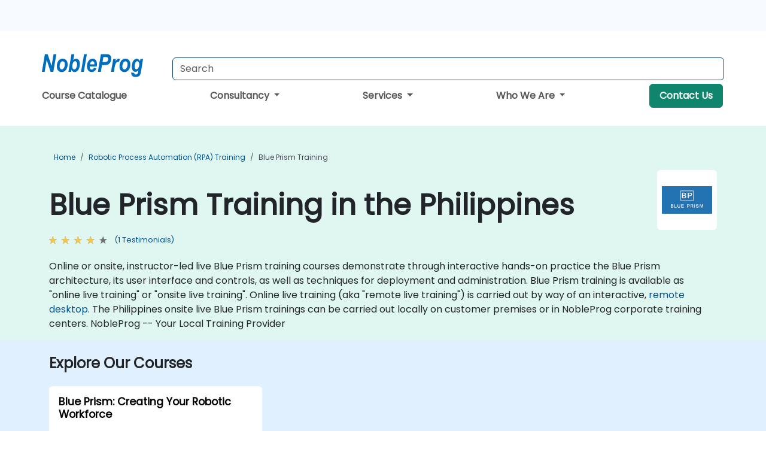

--- FILE ---
content_type: text/html; charset=UTF-8
request_url: https://www.nobleprog.com.ph/blue-prism-training
body_size: 10582
content:
<!DOCTYPE html>
<html lang="en" translate="no">
<head>
    <meta http-equiv="content-type" content="text/html; charset=utf-8">
    <meta name="viewport" content="width=device-width,initial-scale=1,maximum-scale=5,user-scalable=yes">
    <meta http-equiv="X-UA-Compatible" content="IE=edge">
    <meta name="HandheldFriendly" content="true">
        <link rel="canonical" href="https://www.nobleprog.com.ph/blue-prism-training">
        <meta name="description" content="Online or onsite, instructor-led live Blue Prism training courses demonstrate through interactive hands-on practice the Blue Prism architecture, its user interface and controls, as well as techniques for deployment and administration. Blue Prism training is available as &quot;online live training&quot; or &quot;onsite live training&quot;. Online live training (aka &quot;remote live training&quot;) is carried out by way of an interactive, remote desktop. The Philippines onsite live Blue Prism trainings can be carried out locally on customer premises or in NobleProg corporate training centers. NobleProg -- Your Local Training Provider">
    <meta property="og:description" content="Online or onsite, instructor-led live Blue Prism training courses demonstrate through interactive hands-on practice the Blue Prism architecture, its user inter">
    <link rel="alternate" href="https://www.nobleprog.com.ph/blue-prism-training" hreflang="x-default">
<link rel="alternate" href="https://www.nobleprog.com.ph/blue-prism-training" hreflang="en-ph">
<link rel="alternate" href="https://www.nobleprog.com.ph/blue-prism-training" hreflang="en">

        <meta name="keywords" content="Online Blue Prism courses, Weekend Blue Prism courses, Evening Blue Prism training, Blue Prism boot camp, Blue Prism instructor-led">

    <link rel="preload" href="/npfrontend/nplib/css/poppins2.woff2" as="font" type="font/woff2" crossorigin>
    <link rel="preload" href="/npfrontend/nplib/plugins/fontawesome/webfonts/fa-solid-900-cust.woff2" as="font" type="font/woff2" crossorigin>
    <link rel="preconnect" href="https://piwik.nobleprog.com" crossorigin="anonymous">
    <link rel="preconnect" href="https://lhc.nobleprog.com" crossorigin="anonymous">
    <link rel="preload" href="/npfrontend/nplib/css/bootstrap/bootstrap-cust.min.css" as="style">
    <link rel="preload" href="/npfrontend/nplib/css/all.min.css?np032" as="style" media="screen">
    <link rel="preload" href="/npfrontend/nplib/js/jquery/jquery-4.0.0-beta.2.min.js" as="script">
    <link rel="preload" href="/npfrontend/nplib/js/bootstrap/bootstrap.bundle-cust.min.js" as="script">
    <link rel="preload" href="/npfrontend/nplib/js/custom/main.js?np005" as="script">
    <link rel="preload" href="/npfrontend/nptemplates/topmenu.min.js" as="script">
    <link rel="preload" href="/npfrontend/nplib/np_live_chat/np_live_chat.js" as="script">

    <link rel="preload" href="/npfrontend/nplib/js/custom/np-carousel/np-carousel.min.js" as="script">
    <link rel="preload" href="/npfrontend/nplib/js/custom/np-carousel/np-carousel.min.css" as="style" media="screen">
    <link rel="preload" href="/npfrontend/nplib/js/piwik.js" as="script">
    <title>Blue Prism Training in the Philippines</title>

    <link href="/npfrontend/nplib/css/bootstrap/bootstrap-cust.min.css" rel="stylesheet" type="text/css">
    <link href="/npfrontend/nplib/css/all.min.css?np032" rel="stylesheet" type="text/css" media="screen">
    <link href="/npfrontend/nplib/js/custom/np-carousel/np-carousel.min.css" rel='stylesheet' type="text/css" media="screen">

    <!-- Define Javascript Libraries -->
    <script src="/npfrontend/nplib/js/jquery/jquery-4.0.0-beta.2.min.js"></script>
    <script src="/npfrontend/nplib/js/bootstrap/bootstrap.bundle-cust.min.js"></script>
    <script src="/npfrontend/nplib/js/custom/main.js?np005"></script>
    <script src="/npfrontend/nplib/js/custom/np-carousel/np-carousel.min.js"></script>

<!-- Open Graph -->
<meta property="og:title" content="Blue Prism Training in the Philippines">
<meta property="og:url" content="https://www.nobleprog.com.ph/blue-prism-training">
<meta property="og:image" content="https://www.nobleprog.com.ph/npfrontend/assets/images/opengraph/nobleprog-website.svg">
<meta property="og:type" content="website">
<meta name="author" content="NobleProg">

    <!-- MATOMO START - PIWIK -->
    <script>
        var _paq = _paq || [];
        _paq.push(['enableHeartBeatTimer', 10]);
        var dimensions = {"dimension4":"www.nobleprog.com.ph"};
        _paq.push(['trackPageView', window.document.title, dimensions]);
        _paq.push(['enableLinkTracking']);
        (function() {
            var u = "//piwik.nobleprog.com/";
            _paq.push(['setTrackerUrl', u + 'piwik.php']);
            _paq.push(['setSiteId', 2]);
            _paq.push(["setDoNotTrack", 1]);
            var d = document,
                g = d.createElement('script'),
                s = d.getElementsByTagName('script')[0];
            g.type = 'text/javascript';
            g.async = true;
            g.defer = true;
            g.src = '/npfrontend/nplib/js/piwik.js';
            s.parentNode.insertBefore(g, s);
        })();
    </script>
    <!-- MATOMO END -->
    
    <!-- JSERR START -->
        <!-- End JSERR -->

    <link rel="icon" type="image/png" href="/favicon.png">
            <script>
            var Backdrop = {"settings":{"livechat":{"language":"","department":4,"lhc_url":"lhc.nobleprog.cn","domain":"https:\/\/www.nobleprog.com.ph\/"}}};
        </script>
        <script defer src="/npfrontend/nplib/np_live_chat/np_live_chat.js"></script>
    </head>

<body>
    <style>.sales-area-item{color:var(--link-grey);text-decoration:none;text-align:left;} .sales-area-item:hover{color:var(--bs-link-color)}</style>
    <nav id="contact-nav" class="container-fluid">
        <div class="container d-flex align-items-center justify-content-lg-end overflow-hidden" style='column-gap:14px; '>
                    <a id="selected-phone-anchor" class='d-none' href="tel:" rel="nofollow" onclick="return window.innerWidth < 768;" title="Phone number for contact us">
                <svg width="18" height="18" viewBox="0 0 24 24"><use xlink:href="/npfrontend/assets/icons.svg#icon-phone"></use></svg>
                                                <span id="selected-phone-anchor-text"></span>
            </a>
            <a href="mailto: ?>" id="selected-email-anchor" class='d-none' title="Contact us by email">
            <svg width="18" height="18" viewBox="0 0 24 24"><use xlink:href="/npfrontend/assets/icons.svg#icon-envelope"></use></svg>
                <span class="np_mail" id='selected-email-anchor-text'></span>
            </a>
            <a class="btn-green btn-contactus d-lg-none" href="/contact-us">Contact Us</a>

                    </div>
    </nav>
        <script> const language_url = ''; getContactInfo(language_url); </script>

    <div id="choose-country-region" class="container topmenu">
        <nav class="navbar navbar-expand-md">
            <div class='d-flex w-100 justify-content-between'>
                <div class="d-flex align-items-md-end align-items-start flex-column flex-md-row w-100 gap-md-1">
                    <a href="/" title="Blue Prism Training in the Philippines" class="d-flex w-md-50">
                        <svg width="206" height="50" viewBox="0 0 206 30">
    <!-- Logotype -->
    <use xlink:href="/npfrontend/assets/icons.svg#logotype" />
    <!-- Flag -->
    <use xlink:href="/npfrontend/assets/icons.svg#flag-ph" x="176" y="-10" />
</svg>                    </a>
                    <form id="searchBarForm" method="GET" action="https://search.nobleprog.com" target="_blank" class="flex-grow-1 w-100 w-md-50" style="padding-left: 12px;">
                        <input type="text" name="q" style="border: 1px solid var(--bg-blue-dark);" autocomplete="on" class="form-control" aria-label="Search Courses" placeholder="Search" size="10" maxlength="128" required="">
                        <input type="hidden" name="np_site" value="www.nobleprog.com.ph">
                        <input type="hidden" name="lang" value="en">
                    </form>
                </div>
                <div class="mobile-menu">
                    <button class="navbar-toggler collapsed border-0" type="button" data-bs-toggle="collapse" data-bs-target="#navbarSupportedContent" aria-controls="navbarSupportedContent" aria-expanded="false" aria-label="Toggle navigation">
                        <span class="navbar-toggler-icon"></span>
                        <span class="navbar-toggler-icon"></span>
                        <span class="navbar-toggler-icon"></span>
                    </button>
                </div>
            </div>
            <div class="topmenu-navs collapse navbar-collapse" id="navbarSupportedContent">
                <ul class="nav-tabs navbar-nav" style="align-items: baseline;">
        <li class="col-md-auto menu menu-link lowercase"><a class="d-block" href="/training">Course Catalogue</a></li>
    <li class="col-md-auto menu dropdown nav-dropdown">
        <a class="dropdown-toggle main-nav-dropdown-toggle" data-bs-toggle="dropdown" href="#">
            Consultancy            <b class="caret"></b>
        </a>
        <ul class="dropdown-menu main-nav-dropdown dropdown-index dropdown-menu-end">

                                <li><a class="d-block" href="/consultancy">Our Approach</a></li>
                                    <li><a class="d-block" href="/case-studies">Case Studies</a></li>
                <li class='list-group-item'>
            <form action='/enquiry-v2?type=consultancy' method='GET'>
                <input type='hidden' name='type' value='consultancy'>
                <button class='btn btn-link text-decoration-none' >Consultancy Enquiry</button>
            </form>
        </li>                    <li><a class="d-block" href="/consultancy-catalogue">Consultancy Catalogue</a></li>
                
        </ul>
    </li>

    <li class="col-md-auto menu dropdown nav-dropdown">
        <a class="dropdown-toggle main-nav-dropdown-toggle" data-bs-toggle="dropdown" href="#">
            Services            <b class="caret"></b>
        </a>
        <ul class="dropdown-menu main-nav-dropdown dropdown-index dropdown-menu-end">

                                <li><a class="d-block" href="/digital-transformation">Digital Transformation</a></li>
                                    <li><a class="d-block" href="/managed-training-services">Managed Training Service</a></li>
                                    <li><a class="d-block" href="/instructor-led-online-training-courses">Training Delivery Platform</a></li>
                                    <li class="dropdown dropdown-sub-menu-container dropend">
                        <a class="dropdown-toggle dropdown-toggle-sub-menu" href="#" id="dropdownSubMenu" data-bs-toggle="dropdown">
                            <span class='dropdown-sub-menu-title'>
                                Reskilling                            </span>
                            <b class="caret"></b>
                        </a>
                        <ul class="dropdown-menu dropdown-sub-menu" aria-labelledby="dropdownSubMenu">
                                                            <li><a class="d-block" href="/what-is-reskilling">What is Reskilling?</a></li>
                                                            <li><a class="d-block" href="/our-approach">Our Approach</a></li>
                                                            <li><a class="d-block" href="/our-experience">Our Experience</a></li>
                                                            <li><a class="d-block" href="/our-bootcamps">Our Bootcamps</a></li>
                                                    </ul>
                    </li>
                                <li><a class="d-block" href="/resources">Resources</a></li>
                
        </ul>
    </li>

    <li class="col-md-auto menu dropdown nav-dropdown">
        <a class="dropdown-toggle main-nav-dropdown-toggle" data-bs-toggle="dropdown" href="#">
            Who We Are            <b class="caret"></b>
        </a>
        <ul class="dropdown-menu main-nav-dropdown dropdown-index dropdown-menu-end">

                                <li><a class="d-block" href="/about-us">Who We Are</a></li>
                                    <li><a class="d-block" href="/reason-for-existence">Reason for Existence</a></li>
                                    <li><a class="d-block" href="/certifications">Partners & Affiliations</a></li>
                                    <li><a class="d-block" href="/training-methods">Training Methods</a></li>
                                    <li><a class="d-block" href="/clients-and-references">Clients</a></li>
                                    <li><a class="d-block" href="/e-certificate">E-Certificate</a></li>
                                    <li><a class="d-block" href="/testimonials">Testimonials</a></li>
                                    <li><a class="d-block" href="/careers">Careers</a></li>
                                    <li><a class="d-block" href="/terms-and-conditions">T&C</a></li>
                                    <li><a class="d-block" href="/faqs">FAQ</a></li>
                
        </ul>
    </li>

    <li class='col-md-auto menu menu-link lowercase d-none d-lg-block'>
        <a class="btn-green btn-contactus" href="/contact-us">Contact Us</a>
    </li>
    
</ul>

<style>
    .course-catalogue-menu .columns:hover{
        background-color: inherit!important;
    }
.dropdown-sub-menu-container .dropdown-menu {
    display:none;
    margin-top: 0;
}
.dropdown-sub-menu-container:hover>.dropdown-sub-menu {display:block}
.dropdown-sub-menu-container.dropend .dropdown-toggle::after{
    border-top:0.35em solid transparent;
    border-bottom:0.35em solid transparent;
    border-left:0.35em solid
}

@media screen and (min-width: 769px) {
    .dropend:hover>.dropdown-sub-menu {
        position:absolute;
        top:0;
        left:100%
    }
    .dropdown-toggle-sub-menu>span {
        display:inline-block;
        width:90%
    }
}
</style>
<script async src="/npfrontend/nptemplates/topmenu.min.js"></script>            </div>
        </nav>
    </div>

    <!--CONTENT CONTAINER-->
    <main id="content-container">
        <style>
.category-header{display:flex;align-items:center;justify-content:space-between}
.category-header img{
    /* padding-top:2.5rem; */
    padding:.5rem;
    background-color:white;
    border-radius:6px;
    width:100px;height:100px;}
    #overview-text {padding-bottom:1em}
</style>
<div class="category-banner banner-header">
        <div class="container-fluid lightgreen">
        <div class="container main-breadcrumb">
            <div class="row col-md-12">
                    <nav aria-label="breadcrumb">
        <ol class="breadcrumb">
                                <li class="breadcrumb-item">
                        <a href="/">Home</a>
                    </li>
                                    <li class="breadcrumb-item">
                        <a href="/rpa-training">Robotic Process Automation (RPA) Training</a>
                    </li>
                                    <li class="breadcrumb-item active">
                        <a href="/blue-prism-training" class="last-breadcrumb">Blue Prism Training</a>
                    </li>
                        </ol>
    </nav>
            </div>
        </div>
    </div>
        <div class="container-fluid lightgreen">
        <div class="container">
            <div class="row">
                <div class="col-md-12">
                    <div class="category-header">
                        <h1 class="category-title" style="margin-bottom:-8px;">Blue Prism Training in the Philippines</h1>
                                                    <div class="category-linkbox">
                                <img loading="eager" src="/sites/hitrahr/files/category_images/height35_scale/blue-prism-training.png" alt="Blue Prism Training in the Philippines">                            </div>
                                            </div>
                                                            <a class='category-stars d-inline-block' href="#category-testimonials-list">
                        <div class="ratings">
                            <div class="empty-stars"></div>
                            <div id="category-colored-star" class="full-stars" data-rating="4"></div>
                        </div>
                        <span class="feedback">
                            (1 Testimonials)
                        </span>
                    </a>
                                                            <div id="overview-text">
                        Online or onsite, instructor-led live Blue Prism training courses demonstrate through interactive hands-on practice the Blue Prism architecture, its user interface and controls, as well as techniques for deployment and administration.

Blue Prism training is available as "online live training" or "onsite live training". Online live training (aka "remote live training") is carried out by way of an interactive, <a href="https://www.dadesktop.com/">remote desktop</a>. The Philippines onsite live Blue Prism trainings can be carried out locally on customer premises or in NobleProg corporate training centers. 

NobleProg -- Your Local Training Provider                    </div>
                </div>
            </div>
        </div>
    </div>
        </div>

<div class="container-fluid lightblue pt-4 pb-4">
    <div class="container">
            <div class="row">
        <h3 class="mb-3 mb-sm-4">Explore Our Courses</h3>
                                    <div class="col-sm-12 col-lg-4 mb-4 cursor-pointer" onclick="location.href='/cc/blueprism';">
                    <div class="outline-course-box">
                        <a href="/cc/blueprism" >
                            <h2 class="text-black hover-text-underline elipsis">Blue Prism: Creating Your Robotic Workforce</h2>
                        </a>
                        <span class="course-outline-hours">
                            <i class="fa fa-clock"></i>
                            28 Hours                        </span>
                        <div class="cat-course-desc related">
                            <div role="definition" class="elipsis e4 course-def">
                                <p>In this instructor-led, live training in the Philippines, participants will learn the Blue Prism architecture, its user interface and controls, as well as techniques for deployment and administration. Participants will have a chance to practice implementing their own instance of Blue Prism in response to different business scenarios.</p><p>By the end of this training, participants will be able to:</p><ul><li>Create and manage their own business objects and processes.</li><li>Manage sessions and control robots and processes.</li><li>Deploy and manage Blue Prism in accordance with different business needs.</li></ul>                            </div>
                            <div class='hover-text-underline' style='color:var(--bs-link-color);'> Read more...</div>
                        </div>
                    </div>
                </div>
        <script type="application/ld+json">{
    "@context": "http://schema.org",
    "@type": "Course",
    "courseCode": "blueprism",
    "name": "Blue Prism: Creating Your Robotic Workforce",
    "description": "In this instructor-led, live training in the Philippines...",
    "provider": {
        "@type": "Organization",
        "name": "NobleProg"
    },
    "offers": {
        "@type": "Offer",
        "category": "Paid"
    },
    "hasCourseInstance": {
        "@type": "CourseInstance",
        "courseMode": "Onsite",
        "courseWorkload": "PT28H"
    }
}</script>        <p style="margin-bottom:0">Last Updated: <time datetime="2024-09-16">2024-09-16</time></p>
    </div>
    </div>
</div>
    <div class="container" id="category-testimonials-list">
        <div class="row">
            <div class="col-sm-12">
                <h3 class="mt-4 mb-3"><i class="fa fa-comments"></i>Testimonials(1)</h3>
            </div>
            <div>
    <div class="np-testimonial-carousel">
        <div class="np-carousel-container">
                            <div class="testimonial-card np-carousel-item">
                    <p class="elipsis e4 mb-0">I was benefit from a lot of hands-on practice. This allow the students to understand the concept easily.</p>
                    <div class="course-outline-stars">
                        <div class="ratings">
                            <div class="empty-stars"></div>
                            <div id="testimonial-colored-star-tes1812079b28" class="full-stars" data-rating="4.0"></div>
                        </div>
                    </div>
                    <h4 class="delegate-company elipsis e3">Nick  Chong - DBS Bank Ltd</h4>
                                            <h5 class="testimonials-title">Course - Blue Prism: Creating Your Robotic Workforce</h5>
                                                        </div>
                                    </div>
    </div>
</div>
<script>
    initNpCarousel({
        carouselClass: '.np-testimonial-carousel', // Carousel container selector
        autoplayTransitionCss: '3s'
    });
</script>        </div>
    </div>
<div class="container pt-4 pb-4">
    <h3 class="mb-3"><i class="fa fa-calendar-star"></i>Upcoming Courses</h3>
    <div class='np-carousel-upcoming-course'>
        <span class="np-carousel-btn back-btn" role="button" aria-label="upcomming courses back slide carousel"></span> <!-- Back button -->
        <div class="np-carousel-container">
                            <div class="np-carousel-item upcoming-course">
                    <form action="/cc/blueprism" method="get" class="uc-form">
                        <div class="card card-body mb-3 uc-card" onclick="this.closest('form').submit();">
                            <h4 class="card-title elipsis e3">Blue Prism: Creating Your Robotic Workforce</h4>
                            <div class="course-outline-calendar svg-info">
                                <i class="fa fa-calendar-day"></i>
                                2026-02-26 09:30                            </div>
                            <div class="course-outline-hours svg-info">
                                <i class="fa fa-clock"></i>
                                28 hours                            </div>
                            <div class="course-outline-location svg-info">
                                <i class="fa fa-map-marker-alt"></i>
                                Manila Enterprise Makati                            </div>
                                                            <div class="container">
                                    <div class="row">
                                        <div class="col-md-6 text-center price-card-sect">
                                            <span class="card-price"> 798024 PHP</span>
                                            <span class="uc-remote">(Online)</span>
                                        </div>
                                                                                <div class="col-md-6 text-center price-card-sect">
                                            <span class="card-price"> 826624 PHP</span>
                                            <span class="uc-classroom">(Classroom)</span>
                                        </div>
                                                                            </div>
                                </div>
                                                    </div>
                        <input type="hidden" name="venue" value="ph_287954">
                        <input type="hidden" name="start-date" value="2026-02-26">
                    </form>

                </div>
                <script type="application/ld+json">{
    "@context": "http://schema.org",
    "@type": "EducationEvent",
    "name": "Blue Prism: Creating Your Robotic Workforce",
    "description": "Blue Prism is a powerful Robotic Process Automation (RPA...",
    "startDate": "2026-02-26",
    "url": "https://www.nobleprog.com.ph/cc/blueprism",
    "offers": {
        "@type": "Offer",
        "price": "826624",
        "priceCurrency": "PHP",
        "url": "https://www.nobleprog.com.ph/cc/blueprism",
        "availability": "http://schema.org/InStock",
        "validFrom": "2025-11-26"
    },
    "duration": "PT28H",
    "location": [
        {
            "@type": "VirtualLocation",
            "url": "https://www.dadesktop.com"
        },
        {
            "@type": "Place",
            "name": "Manila Enterprise Makati",
            "address": {
                "@type": "PostalAddress",
                "streetAddress": "28th Floor, Tower 2, The Enterprise Centre",
                "addressLocality": "Manila",
                "postalCode": "1226",
                "addressCountry": "PH"
            }
        }
    ],
    "endDate": "2026-03-02",
    "eventAttendanceMode": "https://schema.org/MixedEventAttendanceMode",
    "eventStatus": "https://schema.org/EventScheduled",
    "performer": {
        "@type": "Organization",
        "name": "NobleProg"
    },
    "organizer": {
        "@type": "Organization",
        "name": "NobleProg",
        "url": "https://www.nobleprog.com.ph/"
    },
    "image": [
        "https://www.nobleprog.com.ph/sites/all/themes/common_images/logo/1x1/logo.gif",
        "https://www.nobleprog.com.ph/sites/all/themes/common_images/logo/4x3/logo.gif",
        "https://www.nobleprog.com.ph/sites/all/themes/common_images/logo/16x9/logo.gif"
    ]
}</script>                            <div class="np-carousel-item upcoming-course">
                    <form action="/cc/blueprism" method="get" class="uc-form">
                        <div class="card card-body mb-3 uc-card" onclick="this.closest('form').submit();">
                            <h4 class="card-title elipsis e3">Blue Prism: Creating Your Robotic Workforce</h4>
                            <div class="course-outline-calendar svg-info">
                                <i class="fa fa-calendar-day"></i>
                                2026-03-12 09:30                            </div>
                            <div class="course-outline-hours svg-info">
                                <i class="fa fa-clock"></i>
                                28 hours                            </div>
                            <div class="course-outline-location svg-info">
                                <i class="fa fa-map-marker-alt"></i>
                                Davao, Topaz Tower Centre                            </div>
                                                            <div class="container">
                                    <div class="row">
                                        <div class="col-md-6 text-center price-card-sect">
                                            <span class="card-price"> 798024 PHP</span>
                                            <span class="uc-remote">(Online)</span>
                                        </div>
                                                                                <div class="col-md-6 text-center price-card-sect">
                                            <span class="card-price"> 814624 PHP</span>
                                            <span class="uc-classroom">(Classroom)</span>
                                        </div>
                                                                            </div>
                                </div>
                                                    </div>
                        <input type="hidden" name="venue" value="ph_11947573">
                        <input type="hidden" name="start-date" value="2026-03-12">
                    </form>

                </div>
                <script type="application/ld+json">{
    "@context": "http://schema.org",
    "@type": "EducationEvent",
    "name": "Blue Prism: Creating Your Robotic Workforce",
    "description": "Blue Prism is a powerful Robotic Process Automation (RPA...",
    "startDate": "2026-03-12",
    "url": "https://www.nobleprog.com.ph/cc/blueprism",
    "offers": {
        "@type": "Offer",
        "price": "814624",
        "priceCurrency": "PHP",
        "url": "https://www.nobleprog.com.ph/cc/blueprism",
        "availability": "http://schema.org/InStock",
        "validFrom": "2025-12-12"
    },
    "duration": "PT28H",
    "location": [
        {
            "@type": "VirtualLocation",
            "url": "https://www.dadesktop.com"
        },
        {
            "@type": "Place",
            "name": "Davao, Topaz Tower Centre",
            "address": {
                "@type": "PostalAddress",
                "streetAddress": "4F Topaz Tower, Damosa IT ",
                "addressLocality": "Lanang, Davao City",
                "postalCode": "",
                "addressCountry": "PH"
            }
        }
    ],
    "endDate": "2026-03-16",
    "eventAttendanceMode": "https://schema.org/MixedEventAttendanceMode",
    "eventStatus": "https://schema.org/EventScheduled",
    "performer": {
        "@type": "Organization",
        "name": "NobleProg"
    },
    "organizer": {
        "@type": "Organization",
        "name": "NobleProg",
        "url": "https://www.nobleprog.com.ph/"
    },
    "image": [
        "https://www.nobleprog.com.ph/sites/all/themes/common_images/logo/1x1/logo.gif",
        "https://www.nobleprog.com.ph/sites/all/themes/common_images/logo/4x3/logo.gif",
        "https://www.nobleprog.com.ph/sites/all/themes/common_images/logo/16x9/logo.gif"
    ]
}</script>                            <div class="np-carousel-item upcoming-course">
                    <form action="/cc/blueprism" method="get" class="uc-form">
                        <div class="card card-body mb-3 uc-card" onclick="this.closest('form').submit();">
                            <h4 class="card-title elipsis e3">Blue Prism: Creating Your Robotic Workforce</h4>
                            <div class="course-outline-calendar svg-info">
                                <i class="fa fa-calendar-day"></i>
                                2026-03-26 09:30                            </div>
                            <div class="course-outline-hours svg-info">
                                <i class="fa fa-clock"></i>
                                28 hours                            </div>
                            <div class="course-outline-location svg-info">
                                <i class="fa fa-map-marker-alt"></i>
                                Manila, Cyber One Eastwood                            </div>
                                                            <div class="container">
                                    <div class="row">
                                        <div class="col-md-6 text-center price-card-sect">
                                            <span class="card-price"> 798024 PHP</span>
                                            <span class="uc-remote">(Online)</span>
                                        </div>
                                                                                <div class="col-md-6 text-center price-card-sect">
                                            <span class="card-price"> 810624 PHP</span>
                                            <span class="uc-classroom">(Classroom)</span>
                                        </div>
                                                                            </div>
                                </div>
                                                    </div>
                        <input type="hidden" name="venue" value="ph_11959321">
                        <input type="hidden" name="start-date" value="2026-03-26">
                    </form>

                </div>
                <script type="application/ld+json">{
    "@context": "http://schema.org",
    "@type": "EducationEvent",
    "name": "Blue Prism: Creating Your Robotic Workforce",
    "description": "Blue Prism is a powerful Robotic Process Automation (RPA...",
    "startDate": "2026-03-26",
    "url": "https://www.nobleprog.com.ph/cc/blueprism",
    "offers": {
        "@type": "Offer",
        "price": "810624",
        "priceCurrency": "PHP",
        "url": "https://www.nobleprog.com.ph/cc/blueprism",
        "availability": "http://schema.org/InStock",
        "validFrom": "2025-12-26"
    },
    "duration": "PT28H",
    "location": [
        {
            "@type": "VirtualLocation",
            "url": "https://www.dadesktop.com"
        },
        {
            "@type": "Place",
            "name": "Manila, Cyber One Eastwood",
            "address": {
                "@type": "PostalAddress",
                "streetAddress": "City Cyberpark, Bagumbayan",
                "addressLocality": "Quezon City, Manila",
                "postalCode": "",
                "addressCountry": "PH"
            }
        }
    ],
    "endDate": "2026-03-30",
    "eventAttendanceMode": "https://schema.org/MixedEventAttendanceMode",
    "eventStatus": "https://schema.org/EventScheduled",
    "performer": {
        "@type": "Organization",
        "name": "NobleProg"
    },
    "organizer": {
        "@type": "Organization",
        "name": "NobleProg",
        "url": "https://www.nobleprog.com.ph/"
    },
    "image": [
        "https://www.nobleprog.com.ph/sites/all/themes/common_images/logo/1x1/logo.gif",
        "https://www.nobleprog.com.ph/sites/all/themes/common_images/logo/4x3/logo.gif",
        "https://www.nobleprog.com.ph/sites/all/themes/common_images/logo/16x9/logo.gif"
    ]
}</script>                            <div class="np-carousel-item upcoming-course">
                    <form action="/cc/blueprism" method="get" class="uc-form">
                        <div class="card card-body mb-3 uc-card" onclick="this.closest('form').submit();">
                            <h4 class="card-title elipsis e3">Blue Prism: Creating Your Robotic Workforce</h4>
                            <div class="course-outline-calendar svg-info">
                                <i class="fa fa-calendar-day"></i>
                                2026-04-09 09:30                            </div>
                            <div class="course-outline-hours svg-info">
                                <i class="fa fa-clock"></i>
                                28 hours                            </div>
                            <div class="course-outline-location svg-info">
                                <i class="fa fa-map-marker-alt"></i>
                                Cebu, Apple One Equicom Tower                            </div>
                                                            <div class="container">
                                    <div class="row">
                                        <div class="col-md-6 text-center price-card-sect">
                                            <span class="card-price"> 798024 PHP</span>
                                            <span class="uc-remote">(Online)</span>
                                        </div>
                                                                                <div class="col-md-6 text-center price-card-sect">
                                            <span class="card-price"> 806624 PHP</span>
                                            <span class="uc-classroom">(Classroom)</span>
                                        </div>
                                                                            </div>
                                </div>
                                                    </div>
                        <input type="hidden" name="venue" value="ph_11971137">
                        <input type="hidden" name="start-date" value="2026-04-09">
                    </form>

                </div>
                <script type="application/ld+json">{
    "@context": "http://schema.org",
    "@type": "EducationEvent",
    "name": "Blue Prism: Creating Your Robotic Workforce",
    "description": "Blue Prism is a powerful Robotic Process Automation (RPA...",
    "startDate": "2026-04-09",
    "url": "https://www.nobleprog.com.ph/cc/blueprism",
    "offers": {
        "@type": "Offer",
        "price": "806624",
        "priceCurrency": "PHP",
        "url": "https://www.nobleprog.com.ph/cc/blueprism",
        "availability": "http://schema.org/InStock",
        "validFrom": "2026-01-09"
    },
    "duration": "PT28H",
    "location": [
        {
            "@type": "VirtualLocation",
            "url": "https://www.dadesktop.com"
        },
        {
            "@type": "Place",
            "name": "Cebu, Apple One Equicom Tower",
            "address": {
                "@type": "PostalAddress",
                "streetAddress": "11 Floor, Apple One - Equicom ",
                "addressLocality": "Cebu Ciry",
                "postalCode": "6000",
                "addressCountry": "PH"
            }
        }
    ],
    "endDate": "2026-04-13",
    "eventAttendanceMode": "https://schema.org/MixedEventAttendanceMode",
    "eventStatus": "https://schema.org/EventScheduled",
    "performer": {
        "@type": "Organization",
        "name": "NobleProg"
    },
    "organizer": {
        "@type": "Organization",
        "name": "NobleProg",
        "url": "https://www.nobleprog.com.ph/"
    },
    "image": [
        "https://www.nobleprog.com.ph/sites/all/themes/common_images/logo/1x1/logo.gif",
        "https://www.nobleprog.com.ph/sites/all/themes/common_images/logo/4x3/logo.gif",
        "https://www.nobleprog.com.ph/sites/all/themes/common_images/logo/16x9/logo.gif"
    ]
}</script>                            <div class="np-carousel-item upcoming-course">
                    <form action="/cc/blueprism" method="get" class="uc-form">
                        <div class="card card-body mb-3 uc-card" onclick="this.closest('form').submit();">
                            <h4 class="card-title elipsis e3">Blue Prism: Creating Your Robotic Workforce</h4>
                            <div class="course-outline-calendar svg-info">
                                <i class="fa fa-calendar-day"></i>
                                2026-04-23 09:30                            </div>
                            <div class="course-outline-hours svg-info">
                                <i class="fa fa-clock"></i>
                                28 hours                            </div>
                            <div class="course-outline-location svg-info">
                                <i class="fa fa-map-marker-alt"></i>
                                 Manila, Gateway Tower - Quezon City                            </div>
                                                            <div class="container">
                                    <div class="row">
                                        <div class="col-md-6 text-center price-card-sect">
                                            <span class="card-price"> 798024 PHP</span>
                                            <span class="uc-remote">(Online)</span>
                                        </div>
                                                                                <div class="col-md-6 text-center price-card-sect">
                                            <span class="card-price"> 814624 PHP</span>
                                            <span class="uc-classroom">(Classroom)</span>
                                        </div>
                                                                            </div>
                                </div>
                                                    </div>
                        <input type="hidden" name="venue" value="ph_11616297">
                        <input type="hidden" name="start-date" value="2026-04-23">
                    </form>

                </div>
                <script type="application/ld+json">{
    "@context": "http://schema.org",
    "@type": "EducationEvent",
    "name": "Blue Prism: Creating Your Robotic Workforce",
    "description": "Blue Prism is a powerful Robotic Process Automation (RPA...",
    "startDate": "2026-04-23",
    "url": "https://www.nobleprog.com.ph/cc/blueprism",
    "offers": {
        "@type": "Offer",
        "price": "814624",
        "priceCurrency": "PHP",
        "url": "https://www.nobleprog.com.ph/cc/blueprism",
        "availability": "http://schema.org/InStock",
        "validFrom": "2026-01-23"
    },
    "duration": "PT28H",
    "location": [
        {
            "@type": "VirtualLocation",
            "url": "https://www.dadesktop.com"
        },
        {
            "@type": "Place",
            "name": " Manila, Gateway Tower - Quezon City",
            "address": {
                "@type": "PostalAddress",
                "streetAddress": "5/F Gateway Tower, Gen. Roxas ",
                "addressLocality": "Cubao, Quezon City, Manila",
                "postalCode": "",
                "addressCountry": "PH"
            }
        }
    ],
    "endDate": "2026-04-27",
    "eventAttendanceMode": "https://schema.org/MixedEventAttendanceMode",
    "eventStatus": "https://schema.org/EventScheduled",
    "performer": {
        "@type": "Organization",
        "name": "NobleProg"
    },
    "organizer": {
        "@type": "Organization",
        "name": "NobleProg",
        "url": "https://www.nobleprog.com.ph/"
    },
    "image": [
        "https://www.nobleprog.com.ph/sites/all/themes/common_images/logo/1x1/logo.gif",
        "https://www.nobleprog.com.ph/sites/all/themes/common_images/logo/4x3/logo.gif",
        "https://www.nobleprog.com.ph/sites/all/themes/common_images/logo/16x9/logo.gif"
    ]
}</script>                    </div>
        <span class="np-carousel-btn next-btn" role="button" aria-label="upcomming courses next slide carousel"></span> <!-- Next button -->
    </div>
</div>
<script>
    initNpCarousel({
        carouselClass: '.np-carousel-upcoming-course', // Carousel container selector
        draggable: false,
        maxItem: 4,
        autoplayInterval: null
    });
</script>
<div id="region-dropdown" class="container-fluid mt-3 mb-3">
    <div class="container">
        <div class="row region-dropdown-container px-0 justify-content-center">
            <div class="col-lg-4 region-dropdown">
                <h3>
                    <svg viewBox="0 0 100 100" height="100" width="100">
                        <use xlink:href="/npfrontend/assets/icons.svg#icon-regions"></use>
                    </svg>
                    <span>Other regions in the Philippines</span>
                </h3>

                <select class="hidden" id="cat-region-dropdown" size="1" name="jumpit" onchange="document.location.href=this.value" aria-label="select region where you want a training">
                    <option selected value="">Select region</option>
                </select>
                <div id="cat-region-links">
                    <a style="font-weight: 600;"  href='/blue-prism/training/online'>Online</a><a style="font-weight: 600;"  href='/blue-prism/training/caloocan'>Caloocan</a><a style="font-weight: 600;"  href='/blue-prism/training/cebu'>Cebu</a><a style="font-weight: 600;"  href='/blue-prism/training/davao-city'>Davao City</a><a style="font-weight: 600;"  href='/blue-prism/training/manila'>Manila</a><a style="font-weight: 600;"  href='/blue-prism/training/quezon-city'>Quezon City</a>                </div>
            </div>

            <div class=" col-lg-4 consulting">
                <h3>
                    <svg viewBox="0 0 100 100" height="100" width="100">
                        <use xlink:href="/npfrontend/assets/icons.svg#icon-countries"></use>
                    </svg>
                    <span> Other Countries</span>
                </h3>
                <a href="#choose-country-region" onclick="isl_switch('isl-domain-switch')" title="change website country or language"> These courses are also available in other countries</a>
            </div>

                            <div class="col-lg-4 consulting">
                    <h3>
                        <svg viewBox="0 0 26.458333 26.458333" height="100" width="100">
                            <use xlink:href="/npfrontend/assets/icons.svg#icon-consulting"></use>
                        </svg>
                                                    <span> Consulting</span>
                                            </h3>
                    <a href="/consulting/blue-prism">Blue Prism Consulting</a>
                                    </div>
                    </div>
    </div>
</div>

    <div class='container py-4 keywords' style='color:var(--link-grey);text-align:justify;'>
        Online Blue Prism courses, Weekend Blue Prism courses, Evening Blue Prism training, Blue Prism boot camp, Blue Prism instructor-led, Weekend Blue Prism training, Evening Blue Prism courses, Blue Prism coaching, Blue Prism instructor, Blue Prism trainer, Blue Prism training courses, Blue Prism classes, Blue Prism on-site, Blue Prism private courses, Blue Prism one on one training    </div>
    </main>

            <div id="isl-domain-switch" class="isl container nav-hide">
    <div class='d-flex align-items-center mb-2 mt-4 justify-content-between'>
        <h2 class="block-title my-0">This site in other countries/regions</h2>
        <div class='d-flex justify-content-center align-items-center'>
            <button type="button" class="btn-close p-0" onclick="isl_switch('isl-domain-switch')"></button>
        </div>
    </div>
        <div>
        <input type="radio" name="sections" style="display:none" id="Europe" >
        <article>
            <div class="row">
                <div class="col-sm-12">
                    <h3 class="mt-4 mb-2">Europe</h3>
                </div>
                                <div class="col-sm-3 mt-1 mb-1"><a href='https://www.nobleprog.at/blue-prism-schulungen'>Österreich (Austria)</a></div>
                                <div class="col-sm-3 mt-1 mb-1"><a href='https://www.nobleprog.ch/blue-prism-schulungen'>Schweiz (Switzerland)</a></div>
                                <div class="col-sm-3 mt-1 mb-1"><a href='https://www.nobleprog.de/blue-prism-schulungen'>Deutschland (Germany)</a></div>
                                <div class="col-sm-3 mt-1 mb-1"><a href='https://www.nobleprog.cz/blue-prism-skoleni'>Czech Republic</a></div>
                                <div class="col-sm-3 mt-1 mb-1"><a href='https://www.nobleprog.dk/blue-prism-training'>Denmark</a></div>
                                <div class="col-sm-3 mt-1 mb-1"><a href='https://www.nobleprog.ee/blue-prism-training'>Estonia</a></div>
                                <div class="col-sm-3 mt-1 mb-1"><a href='https://www.nobleprog.fi/blue-prism-training'>Finland</a></div>
                                <div class="col-sm-3 mt-1 mb-1"><a href='https://www.nobleprog.gr/seminaria-blue-prism'>Greece</a></div>
                                <div class="col-sm-3 mt-1 mb-1"><a href='https://www.nobleprog.hu/blue-prism-kepzesek'>Magyarország (Hungary)</a></div>
                                <div class="col-sm-3 mt-1 mb-1"><a href='https://www.nobleprog.ie/blue-prism-training'>Ireland</a></div>
                                <div class="col-sm-3 mt-1 mb-1"><a href='https://www.nobleprog.lu/blue-prism-training'>Luxembourg</a></div>
                                <div class="col-sm-3 mt-1 mb-1"><a href='https://www.nobleprog.lv/blue-prism-training'>Latvia</a></div>
                                <div class="col-sm-3 mt-1 mb-1"><a href='https://www.nobleprog.es/cursos-blue-prism'>España (Spain)</a></div>
                                <div class="col-sm-3 mt-1 mb-1"><a href='https://www.nobleprog.it/corsi-blue-prism'>Italia (Italy)</a></div>
                                <div class="col-sm-3 mt-1 mb-1"><a href='https://www.nobleprog.lt/blue-prism-training'>Lithuania</a></div>
                                <div class="col-sm-3 mt-1 mb-1"><a href='https://www.nobleprog.nl/blue-prism-opleiding'>Nederland (Netherlands)</a></div>
                                <div class="col-sm-3 mt-1 mb-1"><a href='https://www.nobleprog.co.no/blue-prism-trening'>Norway</a></div>
                                <div class="col-sm-3 mt-1 mb-1"><a href='https://www.nobleprog.pt/cursos-blue-prism'>Portugal</a></div>
                                <div class="col-sm-3 mt-1 mb-1"><a href='https://www.nobleprog.ro/cursuri-blue-prism'>România (Romania)</a></div>
                                <div class="col-sm-3 mt-1 mb-1"><a href='https://www.nobleprog.se/blue-prism-utbildningar'>Sverige (Sweden)</a></div>
                                <div class="col-sm-3 mt-1 mb-1"><a href='https://www.nobleprog.com.tr/blue-prism-egitimi'>Türkiye (Turkey)</a></div>
                                <div class="col-sm-3 mt-1 mb-1"><a href='https://www.nobleprog.com.mt/blue-prism-training'>Malta</a></div>
                                <div class="col-sm-3 mt-1 mb-1"><a href='https://www.nobleprog.be/formations-blue-prism'>Belgique (Belgium)</a></div>
                                <div class="col-sm-3 mt-1 mb-1"><a href='https://www.nobleprog.fr/formations-blue-prism'>France</a></div>
                                <div class="col-sm-3 mt-1 mb-1"><a href='https://www.nobleprog.pl/szkolenia-blue-prism'>Polska (Poland)</a></div>
                                <div class="col-sm-3 mt-1 mb-1"><a href='https://www.nobleprog.co.uk/blue-prism-training'>United Kingdom</a></div>
                                <div class="col-sm-3 mt-1 mb-1"><a href='https://www.nobleprog.bg/blue-prism-obuchenie'>Bulgaria</a></div>
                                <div class="col-sm-3 mt-1 mb-1"><a href='https://www.nobleprog.md/cursuri-blue-prism'>Moldova</a></div>
                                <div class="col-sm-3 mt-1 mb-1"><a href='https://www.nobleprog.sk/blue-prism-training'>Slovakia</a></div>
                                <div class="col-sm-3 mt-1 mb-1"><a href='https://www.nobleprog.si/blue-prism-training'>Slovenia</a></div>
                                <div class="col-sm-3 mt-1 mb-1"><a href='https://www.nobleprog.com.hr/blue-prism-training'>Croatia</a></div>
                                <div class="col-sm-3 mt-1 mb-1"><a href='https://www.nobleprog.co.rs/blue-prism-training'>Serbia</a></div>
                            </div>
        </article>
    </div>
        <div>
        <input type="radio" name="sections" style="display:none" id="Asia"  checked>
        <article>
            <div class="row">
                <div class="col-sm-12">
                    <h3 class="mt-4 mb-2">Asia Pacific</h3>
                </div>
                                <div class="col-sm-3 mt-1 mb-1"><a id="current-site" href='/'>Philippines</a></div>
                                <div class="col-sm-3 mt-1 mb-1"><a href='https://www.nobleprog.cn/blue-prism-peixun'>中国 (China)</a></div>
                                <div class="col-sm-3 mt-1 mb-1"><a class="isl-indent" href='https://www.nobleprog.hk/blue-prism-training'>香港 (Hong Kong)</a></div>
                                <div class="col-sm-3 mt-1 mb-1"><a class="isl-indent" href='https://www.nobleprog.mo/blue-prism-training'>澳門 (Macao)</a></div>
                                <div class="col-sm-3 mt-1 mb-1"><a class="isl-indent" href='https://www.nobleprog.tw/blue-prism-peixun'>台灣 (Taiwan)</a></div>
                                <div class="col-sm-3 mt-1 mb-1"><a href='https://www.nobleprog.co.jp/blue-prism-training'>日本 (Japan)</a></div>
                                <div class="col-sm-3 mt-1 mb-1"><a href='https://www.nobleprog.com.au/blue-prism-training'>Australia</a></div>
                                <div class="col-sm-3 mt-1 mb-1"><a href='https://www.nobleprog.com.my/blue-prism-training'>Malaysia</a></div>
                                <div class="col-sm-3 mt-1 mb-1"><a href='https://www.nobleprog.co.nz/blue-prism-training'>New Zealand</a></div>
                                <div class="col-sm-3 mt-1 mb-1"><a href='https://www.nobleprog.com.sg/blue-prism-training'>Singapore</a></div>
                                <div class="col-sm-3 mt-1 mb-1"><a href='https://www.nobleprog.co.th/blue-prism-training'>Thailand</a></div>
                                <div class="col-sm-3 mt-1 mb-1"><a href='https://www.nobleprog.com.vn/khoa-hoc-blue-prism'>Vietnam</a></div>
                                <div class="col-sm-3 mt-1 mb-1"><a href='https://www.nobleprog.in/blue-prism-training'>India</a></div>
                                <div class="col-sm-3 mt-1 mb-1"><a href='https://www.nobleprog.co.kr/blue-prism-training'>South Korea</a></div>
                                <div class="col-sm-3 mt-1 mb-1"><a href='https://www.nobleprog.com.pk/blue-prism-training'>Pakistan</a></div>
                                <div class="col-sm-3 mt-1 mb-1"><a href='https://www.nobleprog.lk/blue-prism-training'>Sri Lanka</a></div>
                                <div class="col-sm-3 mt-1 mb-1"><a href='https://www.nobleprog.id/blue-prism-training'>Indonesia</a></div>
                                <div class="col-sm-3 mt-1 mb-1"><a href='https://www.nobleprog-kz.com/blue-prism-training'>Kazakhstan</a></div>
                                <div class="col-sm-3 mt-1 mb-1"><a href='https://www.nobleprog-bt.com/blue-prism-training'>Bhutan</a></div>
                                <div class="col-sm-3 mt-1 mb-1"><a href='https://www.nobleprog-np.com/blue-prism-training'>Nepal</a></div>
                                <div class="col-sm-3 mt-1 mb-1"><a href='https://www.nobleprog.co.uz/blue-prism-training'>Uzbekistan</a></div>
                            </div>
        </article>
    </div>
        <div>
        <input type="radio" name="sections" style="display:none" id="North" >
        <article>
            <div class="row">
                <div class="col-sm-12">
                    <h3 class="mt-4 mb-2">North America</h3>
                </div>
                                <div class="col-sm-3 mt-1 mb-1"><a href='https://www.nobleprog.ca/blue-prism-training'>Canada</a></div>
                                <div class="col-sm-3 mt-1 mb-1"><a href='https://www.nobleprog.com/blue-prism-training'>USA</a></div>
                                <div class="col-sm-3 mt-1 mb-1"><a href='https://www.nobleprog.co.cr/cursos-blue-prism'>Costa Rica</a></div>
                                <div class="col-sm-3 mt-1 mb-1"><a href='https://www.nobleprog.com.gt/cursos-blue-prism'>Guatemala</a></div>
                                <div class="col-sm-3 mt-1 mb-1"><a href='https://www.nobleprog.mx/cursos-blue-prism'>México (Mexico)</a></div>
                                <div class="col-sm-3 mt-1 mb-1"><a href='https://www.nobleprog.com.pa/cursos-blue-prism'>Panama</a></div>
                            </div>
        </article>
    </div>
        <div>
        <input type="radio" name="sections" style="display:none" id="South" >
        <article>
            <div class="row">
                <div class="col-sm-12">
                    <h3 class="mt-4 mb-2">South America</h3>
                </div>
                                <div class="col-sm-3 mt-1 mb-1"><a href='https://www.nobleprog.com.br/cursos-blue-prism'>Brasil (Brazil)</a></div>
                                <div class="col-sm-3 mt-1 mb-1"><a href='https://www.nobleprog.com.ar/cursos-blue-prism'>Argentina</a></div>
                                <div class="col-sm-3 mt-1 mb-1"><a href='https://www.nobleprog.cl/cursos-blue-prism'>Chile</a></div>
                                <div class="col-sm-3 mt-1 mb-1"><a href='https://www.nobleprog.com.ec/cursos-blue-prism'>Ecuador</a></div>
                                <div class="col-sm-3 mt-1 mb-1"><a href='https://www.nobleprog.co/cursos-blue-prism'>Colombia</a></div>
                                <div class="col-sm-3 mt-1 mb-1"><a href='https://www.nobleprog.com.pe/cursos-blue-prism'>Peru</a></div>
                                <div class="col-sm-3 mt-1 mb-1"><a href='https://www.nobleprog.com.uy/cursos-blue-prism'>Uruguay</a></div>
                                <div class="col-sm-3 mt-1 mb-1"><a href='https://www.nobleprog.com.ve/cursos-blue-prism'>Venezuela</a></div>
                                <div class="col-sm-3 mt-1 mb-1"><a href='https://www.nobleprog.com.bo/cursos-blue-prism'>Bolivia</a></div>
                            </div>
        </article>
    </div>
        <div>
        <input type="radio" name="sections" style="display:none" id="Africa" >
        <article>
            <div class="row">
                <div class="col-sm-12">
                    <h3 class="mt-4 mb-2">Africa / Middle East</h3>
                </div>
                                <div class="col-sm-3 mt-1 mb-1"><a href='https://www.nobleprog.ae/blue-prism-training'>United Arab Emirates</a></div>
                                <div class="col-sm-3 mt-1 mb-1"><a href='https://www.nobleprog.qa/blue-prism-training'>Qatar</a></div>
                                <div class="col-sm-3 mt-1 mb-1"><a href='https://www.nobleprog.com.eg/blue-prism-training'>Egypt</a></div>
                                <div class="col-sm-3 mt-1 mb-1"><a href='https://www.nobleprog-ksa.com/blue-prism-training'>Saudi Arabia</a></div>
                                <div class="col-sm-3 mt-1 mb-1"><a href='https://www.nobleprog.co.za/blue-prism-training'>South Africa</a></div>
                                <div class="col-sm-3 mt-1 mb-1"><a href='https://www.nobleprog.co.ma/blue-prism-training'>Morocco</a></div>
                                <div class="col-sm-3 mt-1 mb-1"><a href='https://www.nobleprog.tn/blue-prism-training'>Tunisia</a></div>
                                <div class="col-sm-3 mt-1 mb-1"><a href='https://www.nobleprog-kw.com/blue-prism-training'>Kuwait</a></div>
                                <div class="col-sm-3 mt-1 mb-1"><a href='https://www.nobleprog-om.com/blue-prism-training'>Oman</a></div>
                                <div class="col-sm-3 mt-1 mb-1"><a href='https://www.nobleprog.co.ke/blue-prism-training'>Kenya</a></div>
                                <div class="col-sm-3 mt-1 mb-1"><a href='https://www.nobleprog.com.ng/blue-prism-training'>Nigeria</a></div>
                                <div class="col-sm-3 mt-1 mb-1"><a href='https://www.nobleprog.co.bw/blue-prism-training'>Botswana</a></div>
                            </div>
        </article>
    </div>
        <div>
        <input type="radio" name="sections" style="display:none" id="Other" >
        <article>
            <div class="row">
                <div class="col-sm-12">
                    <h3 class="mt-4 mb-2">Other sites</h3>
                </div>
                                <div class="col-sm-3 mt-1 mb-1"><a href='https://hr.nobleprog.com'>Human Resources</a></div>
                                <div class="col-sm-3 mt-1 mb-1"><a href='https://training-course-material.com/training/Main_Page'>Training Materials</a></div>
                                <div class="col-sm-3 mt-1 mb-1"><a href='https://training-franchise.com'>NobleProg Franchise</a></div>
                                <div class="col-sm-3 mt-1 mb-1"><a href='https://www.dadesktop.com/'>DaDesktop - Cloud Desktop</a></div>
                            </div>
        </article>
    </div>
    </div>        <script>
          const fragment = window.location.hash;
          if(fragment && fragment == '#choose-country-region') {
            isl_switch('isl-domain-switch');
          }
        </script>
    
    <!-- FOOTER -->
    <footer class="footer">
    <!-- Footer Nav -->
    <div class="container footer-navs">
        <div class="row">
            <div class="col-md-3">
    <p>Training Courses</p>
    <ul class="list-group">
                    <li class="list-group-item"><a href="/training">
              Catalogue            </a></li>
                      <li class="list-group-item"><a href="/course-discounts">
              Promotions            </a></li>
                      <li class="list-group-item"><a href="/training-methods">
              Training Methods            </a></li>
                      <li class="list-group-item"><a href="/resources">
              Resources            </a></li>
              </ul>
</div><div class="col-md-3">
    <p>Consultancy</p>
    <ul class="list-group">
                    <li class="list-group-item"><a href="/consultancy">
              Our Approach            </a></li>
                      <li class="list-group-item"><a href="/case-studies">
              Case Studies            </a></li>
          <li class='list-group-item'>
            <form action='/enquiry-v2?type=consultancy' method='GET'>
                <input type='hidden' name='type' value='consultancy'>
                <button class='btn btn-link text-decoration-none' >Consultancy Enquiry</button>
            </form>
        </li>            <li class="list-group-item"><a href="/consultancy-catalogue">
              Consultancy Catalogue            </a></li>
              </ul>
</div><div class="col-md-3">
    <p>Services</p>
    <ul class="list-group">
                    <li class="list-group-item"><a href="/digital-transformation">
              Digital Transformation            </a></li>
                      <li class="list-group-item"><a href="/managed-training-services">
              Managed Training Service            </a></li>
                      <li class="list-group-item"><a href="/instructor-led-online-training-courses">
              Training Delivery Platform            </a></li>
              </ul>
</div><div class="col-md-3">
    <p>Who We Are</p>
    <ul class="list-group">
                    <li class="list-group-item"><a href="/about-us">
              Who We Are            </a></li>
                      <li class="list-group-item"><a href="/contact-us">
              Contact Us            </a></li>
                      <li class="list-group-item"><a href="/certifications">
              Partners            </a></li>
                      <li class="list-group-item"><a href="/clients-and-references">
              Clients            </a></li>
                      <li class="list-group-item"><a href="/testimonials">
              Testimonials            </a></li>
                      <li class="list-group-item"><a href="/careers">
              Careers            </a></li>
                      <li class="list-group-item"><a href="/faqs">
              FAQ            </a></li>
                      <li class="list-group-item"><a href="/terms-and-conditions">
              T&C            </a></li>
              </ul>
</div>        </div>
    </div>

    <!-- Footer Icons -->
    <div class="container ">
        <hr>
        <div class="row">
    <div class="col-md-3 pt-2 footer-icon" style='box-sizing:border-box'>
        <p class='footer-trade' id='footer-sales-area-email'></p>
        <p class='footer-trade' id='footer-sales-area-phone'></p>
        <a class='d-inline-block px-0 py-0' style='font-size:0.9rem; color:#212529' href="#choose-country-region" onclick="isl_switch('isl-domain-switch')" title="Change territory">
    <img loading="lazy" src="/npfrontend/assets/images/globe.svg" width="16" height="16" alt="Change territory">
    &nbsp;
    <span class='footer-trade d-inline' style='font-size:inherit'>Philippines</span>
</a>    </div>
    <div class="col-md-6 pt-2">
        <p class="footer-trade">NobleProg® Limited 2004 - <span id="current_year"></span> All Rights Reserved</p>
        <p class="footer-trade">NobleProg® is a registered trade mark of NobleProg Limited and/or its affiliates.</p>
        <script>
            d = new Date();
            year = d.getFullYear();
            document.getElementById("current_year").innerHTML = year;
        </script>
    </div>
    <div class="col-md-3 pt-2 text-center">
        <ul class="list-inline"><li class="list-inline-item">
        <a href="https://www.linkedin.com/company/nobleprog-south-east-asia" target="_blank" 
        title="Follow NobleProg on LinkedIn"><svg width="24" height="24" fill="black" viewBox="0 0 16 16"><use xlink:href="/npfrontend/assets/icons.svg#icon-linkedIn"></use></svg>
        </a></li><li class="list-inline-item">
        <a href="https://www.facebook.com/nobleprogasia/" target="_blank" 
        title="Follow NobleProg on Facebook"><svg width="24" height="24" fill="black" viewBox="0 0 16 16"><use xlink:href="/npfrontend/assets/icons.svg#icon-facebook"></use></svg>
        </a></li><li class="list-inline-item">
        <a href="https://www.youtube.com/@nobleproguk" target="_blank" 
        title="Follow NobleProg on YouTube"><svg width="28" height="28" fill="black" viewBox="0 0 16 16"><use xlink:href="/npfrontend/assets/icons.svg#icon-youtube"></use></svg>
        </a></li></ul>    </div>
</div>
<div class='row mt-4'>
    <p class='d-flex justify-content-center' style='font-size:14px;'>
        <a href="/privacy-statement">
            Privacy & Cookies        </a>
    </p>
</div>
<script>
  document.addEventListener("DOMContentLoaded", () => {
        addEventListenerForUpdateFooterContactInformation();
  });
</script>        <div id="sso-link" class="sso-link text-center"><button onclick="window.location.href='/moLogin'" class="staff-login-button">Staff login</button></div>    </div>
</footer>    <script>
            setLinksToDropDown('lang-switch-links', 'lang-switch-dropdown');
            setLinksToDropDown('cat-region-links', 'cat-region-dropdown');
            setLinksToDropDown('cat-region-2-links', 'cat-region-2-dropdown');
    </script>

    
    </body>
</html>